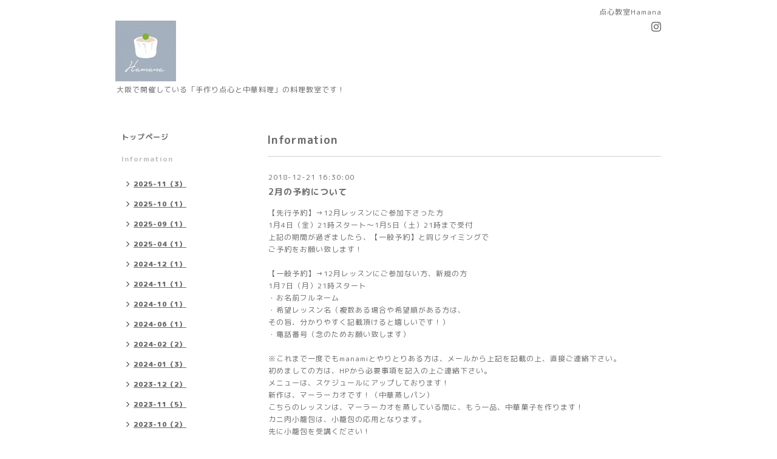

--- FILE ---
content_type: text/html; charset=utf-8
request_url: https://dimsumhamana.com/info/2372563
body_size: 3819
content:
<!DOCTYPE html PUBLIC "-//W3C//DTD XHTML 1.0 Transitional//EN" "http://www.w3.org/TR/xhtml1/DTD/xhtml1-transitional.dtd">
<html xmlns="http://www.w3.org/1999/xhtml" xml:lang="ja" lang="ja">
<head>
<!-- Simple2: ver.202007290000 -->
<meta http-equiv="content-type" content="text/html; charset=utf-8" />
<title>2月の予約について - 点心教室Hamana</title>
<meta name="viewport" content="width=device-width, initial-scale=1, maximum-scale=1, user-scalable=yes" />
<meta name="keywords" content="点心,料理教室,教室,大阪,新大阪,小籠包,飲茶,肉まん,手作り,自宅,春巻き,包み方,手作りの皮,持ち帰り,ホカホカ,関西,神戸,奈良,和歌山,兵庫,四国,京都,はまな,ハマナ,hama,料理研究家" />
<meta name="description" content="【先行予約】&amp;rarr;12月レッスンにご参加下さった方1月4日（金）21時スタート〜1月5日（土）21時まで受付上記の期間が過ぎましたら、【一般予約】と同じタイミングでご..." />
<meta property="og:title" content="2月の予約について" />
<meta property="og:image" content="https://cdn.goope.jp/64187/171223154801zapd.jpg" />
<meta property="og:site_name" content="点心教室Hamana" />
<meta http-equiv="content-style-type" content="text/css" />
<meta http-equiv="content-script-type" content="text/javascript" />

<link rel="alternate" type="application/rss+xml" title="点心教室Hamana / RSS" href="/feed.rss" />
<style type="text/css" media="all">@import "/style.css?823612-1675247780";</style>
<link rel="stylesheet" href="/css/font-awesome/css/font-awesome.min.css" />
<script type="text/javascript" src="/assets/jquery/jquery-3.5.1.min.js"></script>
<script type="text/javascript" src="/js/tooltip.js"></script>
<script type="text/javascript" src="/assets/responsiveslides/responsiveslides-1.55.min.js"></script>
<script type="text/javascript" src="/assets/colorbox/jquery.colorbox-1.6.4.min.js"></script>
<script src="/js/theme_simple2/init.js"></script>

<script>
  $(function() {
    $('#main').find('.thickbox').not('.js-colorbox-html').colorbox({
      rel: 'thickbox',
      width: '78%',
      maxHeight: '88%',
      previous: '<i class="fa fa-caret-left"></i>',
      next: '<i class="fa fa-caret-right"></i>',
      close: '<i class="fa fa-close"></i>',
      current: ''
    });
  });
</script>

</head>

<body id="info">
<div id="wrapper">
<div id="wrapper_inner">

<!-- ヘッダー部分ここから // -->
<div id="header">
<div id="header_inner">


    <div class="shop_title">
      <div class="shop_name shop_name_sp">点心教室Hamana</div>
      <div class="shop_rss shop_rss_sp"><a href="/feed.rss"><img src="/img/icon/rss2.png" /></a></div>
      <div class="shop_tel shop_tel_sp">Tel&nbsp;/&nbsp;</div>
      <div class="header_social_wrap">
        

        

        
        <a href="https://www.instagram.com/hamana_0625/" target="_blank">
          <span class="icon-instagram"></span>
        </a>
        
      </div>
    </div>


  <div class="site_title">
    <h1 class="site_logo">
      <a class="shop_sitename" href="https://dimsumhamana.com"><img src='//cdn.goope.jp/64187/171223154801zapd_s.jpg' alt='点心教室Hamana' /></a>
    </h1>
    <div class="site_description site_description_smartphone">大阪で開催している「手作り点心と中華料理」の料理教室です！</div>
  </div>


</div>
</div>
<!-- // ヘッダー部分ここまで -->


<div id="contents">
<div id="contents_inner">


  <!-- メイン部分ここから -->
  <div id="main">
  <div id="main_inner">

    


    
    <!----------------------------------------------

      ページ：インフォメーション

    ---------------------------------------------->
    <h2 class="page_title">Information</h2>
    <div class="info_area">
    <div class="autopagerize_page_element">

      
      <div class="info">
        <div class="info_date">
          2018-12-21 16:30:00
        </div>
        <div class="info_title">
          <a href="/info/2372563">2月の予約について</a>
        </div>
        <div class="info_photo">
          
        </div>
        <div class="info_body wysiwyg">
          <p>【先行予約】&rarr;12月レッスンにご参加下さった方</p>
<p>1月4日（金）21時スタート〜1月5日（土）21時まで受付</p>
<p>上記の期間が過ぎましたら、【一般予約】と同じタイミングで</p>
<p>ご予約をお願い致します！</p>
<p>&nbsp;</p>
<p>【一般予約】&rarr;12月レッスンにご参加ない方、新規の方</p>
<p>1月7日（月）21時スタート</p>
<p>・お名前フルネーム</p>
<p>・希望レッスン名（複数ある場合や希望順がある方は、</p>
<p>その旨、分かりやすく記載頂けると嬉しいです！）</p>
<p>・電話番号（念のためお願い致します）</p>
<p>&nbsp;</p>
<p>※これまで一度でもmanamiとやりとりある方は、メールから上記を記載の上、直接ご連絡下さい。</p>
<p>初めましての方は、HPから必要事項を記入の上ご連絡下さい。</p>
<p>メニューは、スケジュールにアップしております！</p>
<p>新作は、マーラーカオです！（中華蒸しパン）</p>
<p>こちらのレッスンは、マーラーカオを蒸している間に、もう一品、中華菓子を作ります！</p>
<p>カニ肉小籠包は、小籠包の応用となります。</p>
<p>先に小籠包を受講ください！</p>
<p>&nbsp;</p>
<p>たくさんお席ございます！</p>
<p>一緒に点心作りましょうね♪</p>
<p>manami</p>
<p>&nbsp;</p>
<p>&nbsp;</p>
<p>&nbsp;</p>
        </div>
      </div>
      

    </div>
    </div>
    


    


    


    


    


    


    

    

    

    


    


  </div>
  </div>
  <!-- // メイン部分ここまで -->

</div>
</div>
<!-- // contents -->


<!-- ナビゲーション部分ここから // -->
<div id="navi">
<div id="navi_inner">
  <ul>
    
    <li><a href="/"  class="navi_top">トップページ</a></li>
    
    <li><a href="/info"  class="navi_info active">Information</a><ul class="sub_navi">
<li><a href='/info/2025-11'>2025-11（3）</a></li>
<li><a href='/info/2025-10'>2025-10（1）</a></li>
<li><a href='/info/2025-09'>2025-09（1）</a></li>
<li><a href='/info/2025-04'>2025-04（1）</a></li>
<li><a href='/info/2024-12'>2024-12（1）</a></li>
<li><a href='/info/2024-11'>2024-11（1）</a></li>
<li><a href='/info/2024-10'>2024-10（1）</a></li>
<li><a href='/info/2024-06'>2024-06（1）</a></li>
<li><a href='/info/2024-02'>2024-02（2）</a></li>
<li><a href='/info/2024-01'>2024-01（3）</a></li>
<li><a href='/info/2023-12'>2023-12（2）</a></li>
<li><a href='/info/2023-11'>2023-11（5）</a></li>
<li><a href='/info/2023-10'>2023-10（2）</a></li>
<li><a href='/info/2023-07'>2023-07（1）</a></li>
<li><a href='/info/2023-04'>2023-04（2）</a></li>
<li><a href='/info/2023-03'>2023-03（1）</a></li>
<li><a href='/info/2023-02'>2023-02（1）</a></li>
<li><a href='/info/2023-01'>2023-01（2）</a></li>
<li><a href='/info/2022-12'>2022-12（6）</a></li>
<li><a href='/info/2022-11'>2022-11（1）</a></li>
<li><a href='/info/2022-10'>2022-10（1）</a></li>
<li><a href='/info/2022-09'>2022-09（1）</a></li>
<li><a href='/info/2022-07'>2022-07（1）</a></li>
<li><a href='/info/2022-06'>2022-06（3）</a></li>
<li><a href='/info/2022-05'>2022-05（2）</a></li>
<li><a href='/info/2022-04'>2022-04（1）</a></li>
<li><a href='/info/2022-03'>2022-03（2）</a></li>
<li><a href='/info/2022-01'>2022-01（3）</a></li>
<li><a href='/info/2021-12'>2021-12（4）</a></li>
<li><a href='/info/2021-10'>2021-10（1）</a></li>
<li><a href='/info/2021-09'>2021-09（1）</a></li>
<li><a href='/info/2021-08'>2021-08（3）</a></li>
<li><a href='/info/2021-07'>2021-07（1）</a></li>
<li><a href='/info/2021-06'>2021-06（3）</a></li>
<li><a href='/info/2021-05'>2021-05（1）</a></li>
<li><a href='/info/2021-04'>2021-04（1）</a></li>
<li><a href='/info/2021-03'>2021-03（1）</a></li>
<li><a href='/info/2021-02'>2021-02（2）</a></li>
<li><a href='/info/2021-01'>2021-01（2）</a></li>
<li><a href='/info/2020-12'>2020-12（5）</a></li>
<li><a href='/info/2020-11'>2020-11（2）</a></li>
<li><a href='/info/2020-09'>2020-09（2）</a></li>
<li><a href='/info/2020-08'>2020-08（2）</a></li>
<li><a href='/info/2020-07'>2020-07（1）</a></li>
<li><a href='/info/2020-06'>2020-06（1）</a></li>
<li><a href='/info/2020-05'>2020-05（5）</a></li>
<li><a href='/info/2020-04'>2020-04（4）</a></li>
<li><a href='/info/2020-03'>2020-03（4）</a></li>
<li><a href='/info/2020-01'>2020-01（5）</a></li>
<li><a href='/info/2019-12'>2019-12（1）</a></li>
<li><a href='/info/2019-11'>2019-11（1）</a></li>
<li><a href='/info/2019-10'>2019-10（3）</a></li>
<li><a href='/info/2019-09'>2019-09（1）</a></li>
<li><a href='/info/2019-08'>2019-08（3）</a></li>
<li><a href='/info/2019-07'>2019-07（3）</a></li>
<li><a href='/info/2019-06'>2019-06（1）</a></li>
<li><a href='/info/2019-05'>2019-05（4）</a></li>
<li><a href='/info/2019-04'>2019-04（2）</a></li>
<li><a href='/info/2019-03'>2019-03（2）</a></li>
<li><a href='/info/2019-02'>2019-02（1）</a></li>
<li><a href='/info/2019-01'>2019-01（1）</a></li>
<li><a href='/info/2018-12'>2018-12（1）</a></li>
<li><a href='/info/2018-11'>2018-11（3）</a></li>
<li><a href='/info/2018-10'>2018-10（5）</a></li>
<li><a href='/info/2018-09'>2018-09（3）</a></li>
<li><a href='/info/2018-08'>2018-08（2）</a></li>
<li><a href='/info/2018-07'>2018-07（1）</a></li>
<li><a href='/info/2018-06'>2018-06（3）</a></li>
<li><a href='/info/2018-05'>2018-05（4）</a></li>
<li><a href='/info/2018-04'>2018-04（4）</a></li>
<li><a href='/info/2018-03'>2018-03（2）</a></li>
<li><a href='/info/2018-02'>2018-02（2）</a></li>
<li><a href='/info/2017-12'>2017-12（1）</a></li>
</ul>
</li>
    
    <li><a href="/free/lesson"  class="navi_free free_150075">レッスンの詳細について</a></li>
    
    <li><a href="/calendar"  class="navi_calendar">レッスン日程</a></li>
    
    <li><a href="/menu"  class="navi_menu">レッスンメニュー</a></li>
    
    <li><a href="/contact"  class="navi_contact">ご予約・お問い合わせ</a></li>
    
    <li><a href="/free/adress"  class="navi_free free_200977">JR・新幹線でお越しの皆様へ</a></li>
    
    <li><a href="/free/info"  class="navi_free free_150065">Hamanaについて</a></li>
    
    <li><a href="http://dimsumhamana.tumblr.com/" target="_blank" class="navi_links links_37946">ブログ</a></li>
    
    <li><a href="/free/line"  class="navi_free free_348935">公式ライン</a></li>
    
    <li><a href="/free/paojyo"  class="navi_free free_440251">Hamana認定講師</a></li>
    
  </ul>
  <br class="clear" />
</div>
<!-- ナビゲーションパーツここから // -->

<!-- // ナビゲーションパーツここまで -->
</div>
<!-- // ナビゲーション部分ここまで -->


<!-- サイドバー部分ここから // -->
<div id="sidebar">
<div id="sidebar_inner">

  <div class="today_area today_area_smartphone">
    <div class="today_title">2026.01.20 Tuesday</div>
    
    <div class="today_schedule">
      <div class="today_schedule_title">
        <a href="/calendar/6537718">10:30 【午前/基本の点心】春巻きと大根もち→満席</a>
      </div>
      <div class="today_schedule_body">
        
      </div>
       </div>
       
    <div class="today_schedule">
      <div class="today_schedule_title">
        <a href="/calendar/6537722">10:30 【午後/基本の点心】水餃子→満席</a>
      </div>
      <div class="today_schedule_body">
        
      </div>
       </div>
       
  </div>


  <div class="counter_area counter_area_smartphone">
    <div class="counter_title">カウンター</div>
    <div class="counter_today">
      Today&nbsp;:&nbsp;<span class="num">458</span>
    </div>
    <div class="counter_yesterday">
      Yesterday&nbsp;:&nbsp;<span class="num">922</span>
    </div>
    <div class="counter_total">
      Total&nbsp;:&nbsp;<span class="num">1537544</span>
    </div>
  </div>


  <div class="qr_area qr_area_smartphone">
    <div class="qr_title">携帯サイト</div>
    <div class="qr_img"><img src="//r.goope.jp/qr/dimsumhamana"width="100" height="100" /></div>
  </div>

  

</div>

</div>
<!-- // サイドバー部分ここまで -->


<!-- フッター部分ここから // -->
<div id="footer">
<div id="footer_inner">

 <div class="shop_title_footer clearfix">
      <div class="shop_info_footer">
        <div class="shop_rss shop_rss_footer shop_rss"><a href="/feed.rss"><img src="/img/icon/rss2.png" /></a></div>
        <div class="shop_name shop_name_footer">点心教室Hamana&nbsp; </div>
      </div>
      <div class="shop_tel shop_tel_footer"></div>
  </div>

  <div class="copy_powered">

  <div class="copyright copyright_smartphone">&copy;2026 <a href="https://dimsumhamana.com">点心教室Hamana</a>. All Rights Reserved.</div>

  <div class="powered powered_smartphone">Powered by <a href="https://goope.jp/">グーペ</a> / <a href="https://admin.goope.jp/">Admin</a></div>

  </div>

  <br class="clear" />

</div>
</div>
<!-- // フッター部分ここまで -->

</div>
</div>

</body>
</html>
